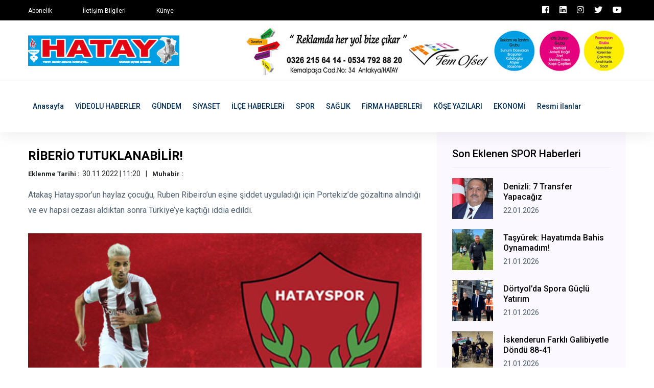

--- FILE ---
content_type: text/html; charset=UTF-8
request_url: https://www.hataygazetesi.com/spor/riberio-tutuklanabilir
body_size: 5822
content:
<!doctype html>
<html lang="tr">
    <head>
        <!-- Google tag (gtag.js) -->
<script async src="https://www.googletagmanager.com/gtag/js?id=G-QWH0D55XZK"></script>
<script>
  window.dataLayer = window.dataLayer || [];
  function gtag(){dataLayer.push(arguments);}
  gtag('js', new Date());

  gtag('config', 'G-QWH0D55XZK');
</script>

<!-- bik analytic -->
<script>!function(){var t=document.createElement("script");t.setAttribute("src",'https://cdn.p.analitik.bik.gov.tr/tracker'+(typeof Intl!=="undefined"?(typeof (Intl||"").PluralRules!=="undefined"?'1':typeof Promise!=="undefined"?'2':typeof MutationObserver!=='undefined'?'3':'4'):'4')+'.js'),t.setAttribute("data-website-id","6f4a9e55-cfc9-4a3a-94d1-26c94ce01015"),t.setAttribute("data-host-url",'//6f4a9e55-cfc9-4a3a-94d1-26c94ce01015.collector.p.analitik.bik.gov.tr'),document.head.appendChild(t)}();</script>

<!-- Yandex.Metrika counter -->
<script type="text/javascript" >
   (function(m,e,t,r,i,k,a){m[i]=m[i]||function(){(m[i].a=m[i].a||[]).push(arguments)};
   m[i].l=1*new Date();
   for (var j = 0; j < document.scripts.length; j++) {if (document.scripts[j].src === r) { return; }}
   k=e.createElement(t),a=e.getElementsByTagName(t)[0],k.async=1,k.src=r,a.parentNode.insertBefore(k,a)})
   (window, document, "script", "https://mc.yandex.ru/metrika/tag.js", "ym");

   ym(97772541, "init", {
        clickmap:true,
        trackLinks:true,
        accurateTrackBounce:true
   });
</script>
<noscript><div><img src="https://mc.yandex.ru/watch/97772541" style="position:absolute; left:-9999px;" alt="" /></div></noscript>
<!-- /Yandex.Metrika counter -->

        <base href="https://www.hataygazetesi.com/" />
        <meta charset="utf-8">
        <meta http-equiv="x-ua-compatible" content="ie=edge">
        <title>Hatay Gazetesi</title>
        <meta name="title" content="Hatay Gazetesi">
        <meta name="description" content="" />
        <meta name="robots" content="index, follow" />
        <meta name="url" content="https://www.hataygazetesi.com/spor/riberio-tutuklanabilir"> 
        <meta name="articleSection" content="">
        <meta name="articleAuthor" content="">
                        <meta name="viewport" content="width=device-width, initial-scale=1">
		<link rel="shortcut icon" type="image/x-icon" href="userdata/logo/favicon.ico">

		<!-- CSS here -->
            <link rel="stylesheet" href="assets/css/bootstrap.min.css">
            <link rel="stylesheet" href="assets/css/owl.carousel.min.css">
            <link rel="stylesheet" href="assets/css/ticker-style.css">
            <link rel="stylesheet" href="assets/css/flaticon.css">
            <link rel="stylesheet" href="assets/css/slicknav.css">
            <link rel="stylesheet" href="assets/css/animate.min.css">
            <link rel="stylesheet" href="assets/css/magnific-popup.css">
            <link rel="stylesheet" href="assets/css/fontawesome-all.min.css">
            <link rel="stylesheet" href="assets/css/themify-icons.css">
            <link rel="stylesheet" href="assets/css/slick.css">
            <link rel="stylesheet" href="assets/css/nice-select.css">
            <link rel="stylesheet" href="assets/css/style.css?v=7">

            <meta property="og:type" content="website" />
            <meta property="og:title" content="Hatay Gazetesi" />
            <meta property="og:description" content="" />
            <meta property="og:url" content="https://www.hataygazetesi.com/spor/riberio-tutuklanabilir" />
            <meta property="og:site_name" content="Hatay Gazetesi" />
            <meta property="og:image" content="https://www.hataygazetesi.com/userdata/default/default.jpg" />
            <meta property="og:image:secure_url" content="https://www.hataygazetesi.com/userdata/default/default.jpg" />

            <meta name="twitter:card" content="summary">
            <meta name="twitter:site" content="Hatay Gazetesi">
            <meta name="twitter:title" content="Hatay Gazetesi">
            <meta name="twitter:url" content="https://www.hataygazetesi.com/spor/riberio-tutuklanabilir">
            <meta name="twitter:description" content="">
            <meta name="twitter:image:src" content="https://www.hataygazetesi.com/userdata/default/default.jpg">


   </head>

   <body>
       
    <!-- Preloader Start -->
    <!-- <div id="preloader-active">
        <div class="preloader d-flex align-items-center justify-content-center">
            <div class="preloader-inner position-relative">
                <div class="preloader-circle"></div>
                <div class="preloader-img pere-text">
                    <img src="assets/img/logo/logo.png" alt="">
                </div>
            </div>
        </div>
    </div> -->
    <!-- Preloader Start -->

    <header>
        <!-- Header Start -->
       <div class="header-area">
            <div class="main-header ">
                <div class="header-top black-bg d-none d-md-block">
                   <div class="container">
                       <div class="col-xl-12">
                            <div class="row d-flex justify-content-between align-items-center">
                                <div class="header-info-left">
                                    <ul>     
                                        <li><a href="iletisim">Abonelik</a></li>
                                        <li><a href="iletisim">İletişim Bilgileri</a></li>
                                        <li><a href="iletisim">Künye</a></li>
                                    </ul>
                                </div>
                                <div class="header-info-right">
                                    <ul class="header-social">    
                                        <li><a href="https://www.facebook.com/hataygazetesi1" target="_blank" class="p-2 pl-0"><i class="fab fa-facebook"></i></a></li>
                                        <li><a href="https://www.linkedin.com/in/hatay-gazetesi-074351249/" target="_blank" class="p-2 pl-0"><i class="fab fa-linkedin"></i></a></li>
                                        <li><a href="https://www.instagram.com/hataygazetesi1955/" target="_blank" class="p-2 pl-0"><i class="fab fa-instagram"></i></a></li>
                                        <li><a href="https://twitter.com/GazetesiHatay" target="_blank" class="p-2 pl-0"><i class="fab fa-twitter"></i></a></li>
                                        <li><a href="https://www.youtube.com/channel/UCGdxkBLSXzgN2id20PjuoOQ" target="_blank" class="p-2 pl-0"><i class="fab fa-youtube"></i></a></li>
                                    </ul>
                                </div>
                            </div>
                       </div>
                   </div>
                </div>
                <div class="header-mid d-none d-md-block">
                   <div class="container">
                        <div class="row d-flex align-items-center">
                            <!-- Logo -->
                            <div class="col-xl-4 col-lg-4 col-md-4">
                                <div class="logo">
                                    <a href="https://www.hataygazetesi.com//"><img src="userdata/logo/hatay-gazetesi-BAL2A.jpg" alt="Hatay Gazetesi"></a>
                                </div>
                            </div>
                            <div class="col-xl-8 col-lg-8 col-md-8">
                                <div class="header-banner f-right ">
                                                                        <a rel="nofollow" target="_blank" href="reklam"><img src="userdata/reklam/sfw.jpg" alt=""></a>
                                                                    </div>
                            </div>
                        </div>
                   </div>
                </div>
               <div class="header-bottom header-sticky">
                    <div class="container">
                        <div class="row align-items-center">
                            <div class="col-xl-12 col-lg-12 col-md-12 header-flex">
                                <!-- sticky -->
                                    <div class="sticky-logo">
                                        <a href="https://www.hataygazetesi.com//"><img src="userdata/logo/hatay-gazetesi-BAL2A.jpg" alt="Hatay Gazetesi"></a>
                                    </div>

                                <!-- Main-menu -->
                                <div class="main-menu d-none d-md-block">
                                    <nav>                  
                                        <ul id="navigation">    
                                            <li><a href="https://www.hataygazetesi.com//">Anasayfa</a></li>
                                                                                        <li><a href="videolu-haberler" title="VİDEOLU HABERLER Haberleri" >VİDEOLU HABERLER</a></li>
                                                                                        <li><a href="gundem" title="GÜNDEM Haberleri" >GÜNDEM</a></li>
                                                                                        <li><a href="siyaset" title="SİYASET Haberleri" >SİYASET</a></li>
                                                                                        <li><a href="ilce-haberleri" title="İLÇE HABERLERİ Haberleri" >İLÇE HABERLERİ</a></li>
                                                                                        <li><a href="spor" title="SPOR Haberleri" >SPOR</a></li>
                                                                                        <li><a href="saglik" title="SAĞLIK Haberleri" >SAĞLIK</a></li>
                                                                                        <li><a href="firma-haberleri" title="FİRMA HABERLERİ Haberleri" >FİRMA HABERLERİ</a></li>
                                                                                        <li><a href="kose-yazilari" title="KÖŞE YAZILARI Haberleri" >KÖŞE YAZILARI</a></li>
                                                                                        <li><a href="ekonomi" title="EKONOMİ Haberleri" >EKONOMİ</a></li>
                                                                                        <li><a href="resmi-ilanlar" title="Resmi İlanlar Haberleri" >Resmi İlanlar</a></li>
                                                                                                                                </ul>
                                    </nav>
                                </div>
                            </div>             
                            <!-- Mobile Menu -->
                            <div class="col-12">
                                <div class="mobile_menu d-block d-md-none"></div>
                            </div>
                        </div>
                    </div>
               </div>
            </div>
       </div>
        <!-- Header End -->
    </header>
            <!-- Preloader Start -->
    <!-- <div id="preloader-active">
        <div class="preloader d-flex align-items-center justify-content-center">
            <div class="preloader-inner position-relative">
                <div class="preloader-circle"></div>
                <div class="preloader-img pere-text">
                    <img src="userdata/images/loader.gif" alt="">
                </div>
            </div>
        </div>
    </div> -->
    <!-- Preloader Start -->


    <main>
        <!-- About US Start -->
        <div class="about-area">
            <div class="container">
                    <!-- Hot Aimated News Tittle-->
                   <div class="row">
                        <div class="col-lg-8">
                            <!-- Trending Tittle -->
                            <div class="about-right mb-90">
                                <div class="section-tittle mb-30 pt-30">
                                    <h3>RİBERİO TUTUKLANABİLİR!</h3>
                                    <ul class="kose-yazisi-info col-12 d-md-flex p-0 mb-3">
                                        <li><span>Eklenme Tarihi :</span>30.11.2022 | 11:20</li>
                                        <li><span>Muhabir :</span></li>
                                    </ul>
                                    <p>Atakaş Hatayspor’un haylaz çocuğu, Ruben Ribeiro’un eşine şiddet uyguladığı için Portekiz’de gözaltına alındığı ve ev hapsi cezası aldıktan sonra Türkiye’ye kaçtığı iddia edildi.</p>
                                </div>
                                <div class="about-img">
                                    <img src="userdata/urunResimleri/riberio-tutuklanabilir.jpg" alt="RİBERİO TUTUKLANABİLİR!">
                                </div>
                                <div class="about-prea pt-3" property="articleBody">
                                <p>&nbsp;Portekiz basınında &ccedil;ıkan habere g&ouml;re Riberio hakkında uluslar arası bir tutuklama kararı &ccedil;ıkabilir.</p>
<p>&nbsp;</p>
<p>Atakaş Hatayspor'un Portekizli yıldızı Ruben Ribeiro, yakın s&uuml;re&ccedil;te &uuml;lkesi Portekiz'de eşine şiddet uyguladığı gerek&ccedil;esiyle ev hapsi cezası alırken, uygulama hayata ge&ccedil;meden T&uuml;rkiye'ye ka&ccedil;tığı &ouml;ne s&uuml;r&uuml;ld&uuml;. Portekiz basınında yer alan haberlere g&ouml;re, D&uuml;nya Kupası nedeniyle ulusal liglere verilen arayı &uuml;lkesinde değerlendiren Hataysporlu Ruben Ribeiro'nun, &uuml;lkesi Portekiz'de eşine şiddet uyguladığı gerek&ccedil;esiyle tutuklandığını ve ev hapsi cezasına &ccedil;arptırıldığını &ouml;ne s&uuml;r&uuml;ld&uuml;.</p>
<p>TUTUKLAMA EMRİYLE KARŞI KARŞIYA KALABİLİR</p>
<p>Haberlere g&ouml;re elektronik g&ouml;zetim kapsamına alınan Ribeiro, g&uuml;venlik g&ouml;revlileri uygulama i&ccedil;in gerekli olan cihazları kurmaya gitmeden &ouml;nce evini terk ederek, T&uuml;rkiye'ye d&ouml;nd&uuml;. Uluslararası bir tutuklama emriyle karşı karşıya kalma ihtimali olan 35 yaşındaki oyuncu 2020 yılından bu yana Hatayspor forması giyiyordu. Son &uuml;&ccedil; sezondur Hatayspor'un en istikrarlı oyuncularından biri olan Ribeiro takımdaki ilk sezonunda 39 ma&ccedil;a &ccedil;ıkarken, ge&ccedil;tiğimiz sezon ise 31 ma&ccedil;ta şans bulmuştu. Ribeiro bu sezon da 12 ma&ccedil;ta şans buldu.</p>
<p>UZAKLAŞTIRMA CEZASI ALMIŞ</p>
<p>Daha &ouml;nce Portekiz'in en b&uuml;y&uuml;k kul&uuml;plerinden Sporting Lizbon'da da forma giyen Ribeiro'nun durumuna ilişkin herhangi bir a&ccedil;ıklama yapmayan Hatayspor'un oyuncuya ilişkin vereceği karar merakla bekleniyor. Portekizli g&uuml;venlik g&uuml;&ccedil;lerinin telefonlarına cevap vermeyen Ribeiro, elektronik g&ouml;zetimin yanı sıra Angela Vieira'ya karşı uzaklaştırma cezası da aldı.</p>
<p>HATAYSPOR KONUYU ARAŞTIRIYOR</p>
<p>&Ouml;te yandan Atakaş Hatayspor Futbol Şube Sorumlusu Ender Yardımcı, olayla ilgili kul&uuml;b&uuml;n avukatları tarafından araştırma yapıldığını s&ouml;yledi. Ribero&rsquo;nun olayı doğrulamadığını belirten Ender Yardımcı, &ldquo;Bizde olayı basından &ouml;ğrendik. Kul&uuml;p avukatlarımız araştırma yapıyor. Ayrıca Ruben&rsquo;in basında hakkında yer alan haberleri doğrulamadı&rdquo; diye konuştu.</p>                                </div> 
                                                                <div class="social-share pt-30">
                                    <h3>Bu Haberi Paylaşabilirsiniz</h3>
                                    <ul>
                                        <li><a href="https://www.facebook.com/sharer/sharer.php?u=https://www.hataygazetesi.com/spor/riberio-tutuklanabilir" target="_blank"><img src="assets/img/news/icon-fb.png" alt=""></a></li>
                                        <li><a href="https://twitter.com/share?url=https://www.hataygazetesi.com/spor/riberio-tutuklanabilir" target="_blank"><img src="assets/img/news/icon-tw.png" alt=""></a></li>
                                        <li><a href="https://www.linkedin.com/shareArticle?mini=true&url=https://www.hataygazetesi.com/spor/riberio-tutuklanabilir&title=RİBERİO TUTUKLANABİLİR!&summary=Atakaş Hatayspor’un haylaz çocuğu, Ruben Ribeiro’un eşine şiddet uyguladığı için Portekiz’de gözaltına alındığı ve ev hapsi cezası aldıktan sonra Türkiye’ye kaçtığı iddia edildi.&source=kaynak"><img src="assets/img/news/icon-linkedin.png" alt=""></a></li>
                                    </ul>
                                </div>
                            </div>
                        </div>
                        <div class="col-lg-4">
                            <div class="blog_right_sidebar">
                                <div class="single_sidebar_widget popular_post_widget">
                                    <h3 class="widget_title">Son Eklenen SPOR Haberleri</h3>
                                                                        <div class="media post_item">
                                        <img class="haberDetay_sonEklenenImg" src="userdata/urunResimleri/denizli-7-transfer-yapacagiz.jpg" alt="Denizli:  7 Transfer Yapacağız" title="Denizli:  7 Transfer Yapacağız">
                                        <div class="media-body">
                                            <a href="spor/denizli-7-transfer-yapacagiz">
                                                <h3>Denizli:  7 Transfer Yapacağız</h3>
                                            </a>
                                            <p>22.01.2026</p>
                                        </div>
                                    </div>
                                                                        <div class="media post_item">
                                        <img class="haberDetay_sonEklenenImg" src="userdata/urunResimleri/tasyurek-hayatimda-bahis-oynamadim.jpg" alt="Taşyürek: Hayatımda Bahis Oynamadım!" title="Taşyürek: Hayatımda Bahis Oynamadım!">
                                        <div class="media-body">
                                            <a href="spor/tasyurek-hayatimda-bahis-oynamadim">
                                                <h3>Taşyürek: Hayatımda Bahis Oynamadım!</h3>
                                            </a>
                                            <p>21.01.2026</p>
                                        </div>
                                    </div>
                                                                        <div class="media post_item">
                                        <img class="haberDetay_sonEklenenImg" src="userdata/urunResimleri/dortyolda-spora-guclu-yatirim.jpg" alt="Dörtyol’da Spora Güçlü Yatırım" title="Dörtyol’da Spora Güçlü Yatırım">
                                        <div class="media-body">
                                            <a href="spor/dortyolda-spora-guclu-yatirim">
                                                <h3>Dörtyol’da Spora Güçlü Yatırım</h3>
                                            </a>
                                            <p>21.01.2026</p>
                                        </div>
                                    </div>
                                                                        <div class="media post_item">
                                        <img class="haberDetay_sonEklenenImg" src="userdata/urunResimleri/iskenderun-farkli-galibiyetle-dondu-88-41.jpg" alt="İskenderun Farklı Galibiyetle Döndü 88-41" title="İskenderun Farklı Galibiyetle Döndü 88-41">
                                        <div class="media-body">
                                            <a href="spor/iskenderun-farkli-galibiyetle-dondu-88-41">
                                                <h3>İskenderun Farklı Galibiyetle Döndü 88-41</h3>
                                            </a>
                                            <p>21.01.2026</p>
                                        </div>
                                    </div>
                                                                        <div class="media post_item">
                                        <img class="haberDetay_sonEklenenImg" src="userdata/urunResimleri/karar-amator-futbolun-gelisimine-katki-sunacak.jpg" alt="Karar Amatör Futbolun Gelişimine Katkı Sunacak" title="Karar Amatör Futbolun Gelişimine Katkı Sunacak">
                                        <div class="media-body">
                                            <a href="spor/karar-amator-futbolun-gelisimine-katki-sunacak">
                                                <h3>Karar Amatör Futbolun Gelişimine Katkı Sunacak</h3>
                                            </a>
                                            <p>21.01.2026</p>
                                        </div>
                                    </div>
                                                                        <div class="media post_item">
                                        <img class="haberDetay_sonEklenenImg" src="userdata/urunResimleri/baskanliga-yeniden-osman-tasci-secildi.jpg" alt="Başkanlığa Yeniden Osman Taşçı Seçildi" title="Başkanlığa Yeniden Osman Taşçı Seçildi">
                                        <div class="media-body">
                                            <a href="spor/baskanliga-yeniden-osman-tasci-secildi">
                                                <h3>Başkanlığa Yeniden Osman Taşçı Seçildi</h3>
                                            </a>
                                            <p>21.01.2026</p>
                                        </div>
                                    </div>
                                                                    </div>
                            </div>
                        </div>
                   </div>
            </div>
        </div>
        <!-- About US End -->
    </main>

   <footer>
       <!-- Footer Start-->
       <div class="footer-area footer-padding fix">
            <div class="container">
                <div class="row d-flex justify-content-between">
                    <div class="col-xl-5 col-lg-5 col-md-7 col-sm-12 mb-4">
                        <div class="footer-tittle">
                            <h4>Sosyal Medya</h4>
                            <p>Sosyal medya hesaplarını takip edin, haberlerden uzak kalmayın.</p>
                        </div>
                        <!-- social -->
                        <div class="footer-social">
                            <a href="https://www.facebook.com/hataygazetesi1" target="_blank" class="p-2 pl-0"><i class="fab fa-facebook"></i></a>                            <a href="https://www.linkedin.com/in/hatay-gazetesi-074351249/" target="_blank" class="p-2 pl-0"><i class="fab fa-linkedin"></i></a>                            <a href="https://www.instagram.com/hataygazetesi1955/" target="_blank" class="p-2 pl-0"><i class="fab fa-instagram"></i></a>                            <a href="https://twitter.com/GazetesiHatay" target="_blank" class="p-2 pl-0"><i class="fab fa-twitter"></i></a>                            <a href="https://www.youtube.com/channel/UCGdxkBLSXzgN2id20PjuoOQ" target="_blank" class="p-2 pl-0"><i class="fab fa-youtube"></i></a>                        </div>
                    </div>
                    <div class="col-xl-3 col-lg-3 col-md-4  col-sm-6">
                        <div class="footer-tittle">
                            <h4>Haber Kategorileri</h4>
                            <ul>
                                                                <li><a href="videolu-haberler" title="VİDEOLU HABERLER Haberleri">VİDEOLU HABERLER</a></li>
                                                                <li><a href="gundem" title="GÜNDEM Haberleri">GÜNDEM</a></li>
                                                                <li><a href="siyaset" title="SİYASET Haberleri">SİYASET</a></li>
                                                                <li><a href="ilce-haberleri" title="İLÇE HABERLERİ Haberleri">İLÇE HABERLERİ</a></li>
                                                                <li><a href="spor" title="SPOR Haberleri">SPOR</a></li>
                                                                <li><a href="saglik" title="SAĞLIK Haberleri">SAĞLIK</a></li>
                                                                <li><a href="firma-haberleri" title="FİRMA HABERLERİ Haberleri">FİRMA HABERLERİ</a></li>
                                                                <li><a href="kose-yazilari" title="KÖŞE YAZILARI Haberleri">KÖŞE YAZILARI</a></li>
                                                                <li><a href="ekonomi" title="EKONOMİ Haberleri">EKONOMİ</a></li>
                                                                <li><a href="resmi-ilanlar" title="Resmi İlanlar Haberleri">Resmi İlanlar</a></li>
                                                            </ul>
                        </div>
                    </div>
                    <div class="col-xl-3 col-lg-3 col-md-5 col-sm-6">
                        <div class="footer-tittle">
                            <h4>Hatay Gazetesi</h4>
                            <p>Hatay gazetesi, Hatay'ın yerel gazetesi ve haber sitesi.</p>
                        </div>
                    </div>
                </div>
            </div>
        </div>
       <!-- footer-bottom aera -->
       <div class="footer-bottom-area">
           <div class="container">
               <div class="footer-border">
                    <div class="row d-flex align-items-center justify-content-between">
                        <div class="col-lg-6">
                            <div class="footer-copy-right">
                                <p><!-- Link back to Colorlib can't be removed. Template is licensed under CC BY 3.0. -->
  Copyright &copy;<script>document.write(new Date().getFullYear());</script> | Tema <a href="https://colorlib.com" target="_blank">Colorlib</a> | Programlama : <a href="#" target="_blank">mAyaNet</a>
  <!-- Link back to Colorlib can't be removed. Template is licensed under CC BY 3.0. --></p>
                            </div>
                        </div>
                        <div class="col-lg-6">
                            <div class="footer-menu f-right">
                                <ul>                             
                                    <li></li>
                                    <li></li>
                                    <li></li>
                                </ul>
                            </div>
                        </div>
                    </div>
               </div>
           </div>
       </div>
       <!-- Footer End-->
   </footer>
   
	<!-- JS here -->
	
		<!-- All JS Custom Plugins Link Here here -->
        <script src="./assets/js/vendor/modernizr-3.5.0.min.js"></script>
		<!-- Jquery, Popper, Bootstrap -->
		<script src="./assets/js/vendor/jquery-1.12.4.min.js"></script>
        <script src="./assets/js/popper.min.js"></script>
        <script src="./assets/js/bootstrap.min.js"></script>
	    <!-- Jquery Mobile Menu -->
        <script src="./assets/js/jquery.slicknav.min.js"></script>

		<!-- Jquery Slick , Owl-Carousel Plugins -->
        <script src="./assets/js/owl.carousel.min.js"></script>
        <script src="./assets/js/slick.min.js"></script>
        <!-- Date Picker -->
        <script src="./assets/js/gijgo.min.js"></script>
		<!-- One Page, Animated-HeadLin -->
        <script src="./assets/js/wow.min.js"></script>
		<script src="./assets/js/animated.headline.js"></script>
        <script src="./assets/js/jquery.magnific-popup.js"></script>

        <!-- Breaking New Pluging -->
        <script src="./assets/js/jquery.ticker.js"></script>
        <script src="./assets/js/site.js"></script>

		<!-- Scrollup, nice-select, sticky -->
        <script src="./assets/js/jquery.scrollUp.min.js"></script>
        <script src="./assets/js/jquery.nice-select.min.js"></script>
		<script src="./assets/js/jquery.sticky.js"></script>
        
        <!-- contact js -->
        <script src="./assets/js/contact.js"></script>
        <script src="./assets/js/jquery.form.js"></script>
        <script src="./assets/js/jquery.validate.min.js"></script>
        <script src="./assets/js/mail-script.js"></script>
        <script src="./assets/js/jquery.ajaxchimp.min.js"></script>
        
		<!-- Jquery Plugins, main Jquery -->	
        <script src="./assets/js/plugins.js"></script>
        <script src="./assets/js/main.js"></script>
        
    </body>
</html>

--- FILE ---
content_type: application/javascript
request_url: https://www.hataygazetesi.com/assets/js/site.js
body_size: 32
content:
$(function () {
     // start the ticker 
	$('#js-news').ticker();
	
	// hide the release history when the page loads
	$('#release-wrapper').css('margin-top', '-' + ($('#release-wrapper').height() + 20) + 'px');

	// show/hide the release history on click
	$('a[href="#release-history"]').toggle(function () {	
		$('#release-wrapper').animate({
			marginTop: '0px'
		}, 600, 'linear');
	}, function () {
		$('#release-wrapper').animate({
			marginTop: '-' + ($('#release-wrapper').height() + 20) + 'px'
		}, 600, 'linear');
	});	
	
	$('#download a').mousedown(function () {
		_gaq.push(['_trackEvent', 'download-button', 'clicked'])		
	});
});

//manşet haberleri carousel ayarları
$('.carousel').carousel({
	interval: 3500,
	pause: "hover",
  })


